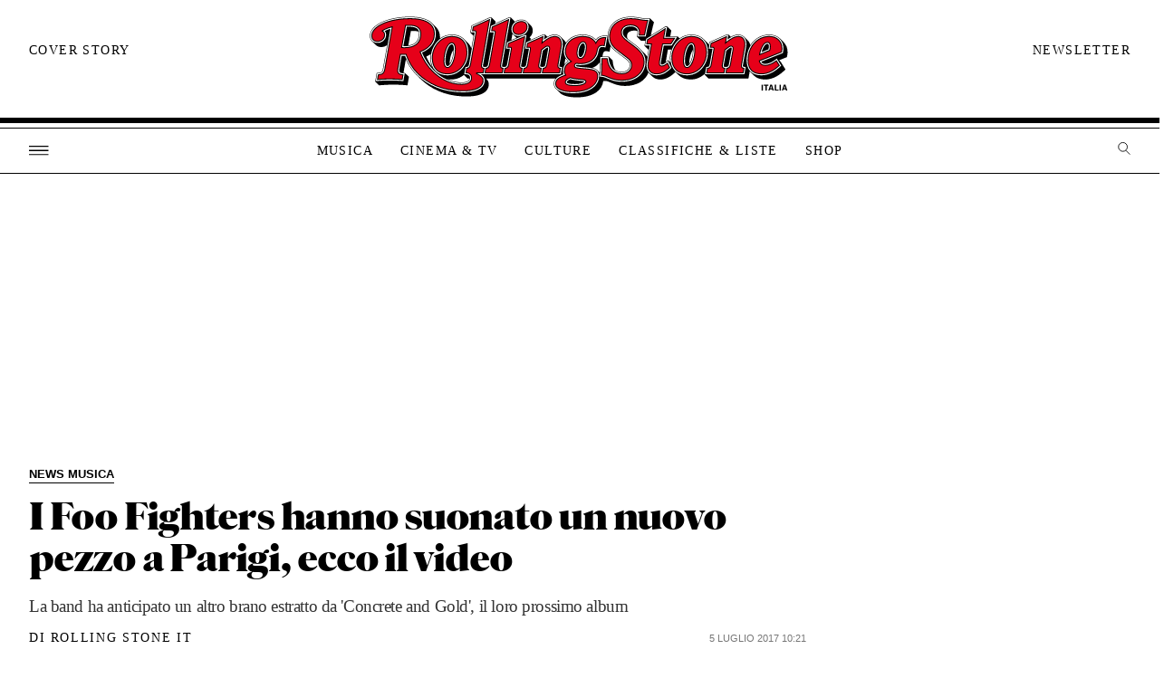

--- FILE ---
content_type: image/svg+xml
request_url: https://www.rollingstone.it/wp-content/themes/rs2022/assets/images/icons/icon-close.svg
body_size: 831
content:
<svg xmlns="http://www.w3.org/2000/svg" width="25" height="25" viewBox="0 0 25 25">
  <g id="Group_167" data-name="Group 167" transform="translate(-1868 -144)">
    <g id="Group_166" data-name="Group 166" transform="translate(-0.41)">
      <path id="Path_129" data-name="Path 129" d="M-6475.09-11570.271l12.374-12.374" transform="translate(8350 11733)" fill="none" stroke="#fff" stroke-width="2"/>
      <path id="Path_130" data-name="Path 130" d="M-6462.717-11570.271l-12.374-12.374" transform="translate(8350 11733)" fill="none" stroke="#fff" stroke-width="2"/>
    </g>
    <g id="Ellipse_2" data-name="Ellipse 2" transform="translate(1868 144)" fill="none" stroke="#fff" stroke-width="1">
      <circle cx="12.5" cy="12.5" r="12.5" stroke="none"/>
      <circle cx="12.5" cy="12.5" r="12" fill="none"/>
    </g>
  </g>
</svg>
